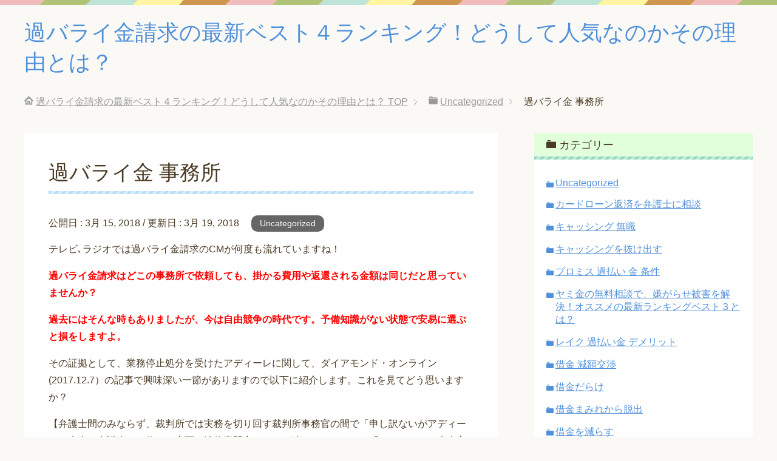

--- FILE ---
content_type: text/html; charset=UTF-8
request_url: http://www.ichhto.org/%E9%81%8E%E3%83%90%E3%83%A9%E3%82%A4%E9%87%91-%E4%BA%8B%E5%8B%99%E6%89%80/
body_size: 16037
content:
<!DOCTYPE html>
<html lang="ja" class="col2">
<head prefix="og: http://ogp.me/ns# fb: http://ogp.me/ns/fb#">

<title>過バライ金 事務所 | 過バライ金請求の最新ベスト４ランキング！どうして人気なのかその理由とは？</title>
<meta charset="UTF-8">
<meta http-equiv="X-UA-Compatible" content="IE=edge">
<meta name="viewport" content="width=device-width, initial-scale=1.0">
<meta name="keywords" content="過バライ金,デメリット,失敗,リスク,とは,時効,Uncategorized">
<meta name="description" content="テレビ､ラジオでは過バライ金請求のCMが何度も流れていますね！ 過バライ金請求はどこの事務所で依頼しても、掛かる費用や返還される金額は同じだと思っていませんか？ 過去にはそんな時もありましたが、今は自由競争の時代です。予・・・">
<link rel="canonical" href="http://www.ichhto.org/%e9%81%8e%e3%83%90%e3%83%a9%e3%82%a4%e9%87%91-%e4%ba%8b%e5%8b%99%e6%89%80/" />
<meta name='robots' content='max-image-preview:large' />
<link rel='dns-prefetch' href='//s.w.org' />
<link rel="alternate" type="application/rss+xml" title="過バライ金請求の最新ベスト４ランキング！どうして人気なのかその理由とは？ &raquo; フィード" href="http://www.ichhto.org/feed/" />
<link rel="alternate" type="application/rss+xml" title="過バライ金請求の最新ベスト４ランキング！どうして人気なのかその理由とは？ &raquo; コメントフィード" href="http://www.ichhto.org/comments/feed/" />
<link rel="alternate" type="application/rss+xml" title="過バライ金請求の最新ベスト４ランキング！どうして人気なのかその理由とは？ &raquo; 過バライ金 事務所 のコメントのフィード" href="http://www.ichhto.org/%e9%81%8e%e3%83%90%e3%83%a9%e3%82%a4%e9%87%91-%e4%ba%8b%e5%8b%99%e6%89%80/feed/" />
		<script type="text/javascript">
			window._wpemojiSettings = {"baseUrl":"https:\/\/s.w.org\/images\/core\/emoji\/13.0.1\/72x72\/","ext":".png","svgUrl":"https:\/\/s.w.org\/images\/core\/emoji\/13.0.1\/svg\/","svgExt":".svg","source":{"concatemoji":"http:\/\/www.ichhto.org\/wp-includes\/js\/wp-emoji-release.min.js?ver=5.7.14"}};
			!function(e,a,t){var n,r,o,i=a.createElement("canvas"),p=i.getContext&&i.getContext("2d");function s(e,t){var a=String.fromCharCode;p.clearRect(0,0,i.width,i.height),p.fillText(a.apply(this,e),0,0);e=i.toDataURL();return p.clearRect(0,0,i.width,i.height),p.fillText(a.apply(this,t),0,0),e===i.toDataURL()}function c(e){var t=a.createElement("script");t.src=e,t.defer=t.type="text/javascript",a.getElementsByTagName("head")[0].appendChild(t)}for(o=Array("flag","emoji"),t.supports={everything:!0,everythingExceptFlag:!0},r=0;r<o.length;r++)t.supports[o[r]]=function(e){if(!p||!p.fillText)return!1;switch(p.textBaseline="top",p.font="600 32px Arial",e){case"flag":return s([127987,65039,8205,9895,65039],[127987,65039,8203,9895,65039])?!1:!s([55356,56826,55356,56819],[55356,56826,8203,55356,56819])&&!s([55356,57332,56128,56423,56128,56418,56128,56421,56128,56430,56128,56423,56128,56447],[55356,57332,8203,56128,56423,8203,56128,56418,8203,56128,56421,8203,56128,56430,8203,56128,56423,8203,56128,56447]);case"emoji":return!s([55357,56424,8205,55356,57212],[55357,56424,8203,55356,57212])}return!1}(o[r]),t.supports.everything=t.supports.everything&&t.supports[o[r]],"flag"!==o[r]&&(t.supports.everythingExceptFlag=t.supports.everythingExceptFlag&&t.supports[o[r]]);t.supports.everythingExceptFlag=t.supports.everythingExceptFlag&&!t.supports.flag,t.DOMReady=!1,t.readyCallback=function(){t.DOMReady=!0},t.supports.everything||(n=function(){t.readyCallback()},a.addEventListener?(a.addEventListener("DOMContentLoaded",n,!1),e.addEventListener("load",n,!1)):(e.attachEvent("onload",n),a.attachEvent("onreadystatechange",function(){"complete"===a.readyState&&t.readyCallback()})),(n=t.source||{}).concatemoji?c(n.concatemoji):n.wpemoji&&n.twemoji&&(c(n.twemoji),c(n.wpemoji)))}(window,document,window._wpemojiSettings);
		</script>
		<style type="text/css">
img.wp-smiley,
img.emoji {
	display: inline !important;
	border: none !important;
	box-shadow: none !important;
	height: 1em !important;
	width: 1em !important;
	margin: 0 .07em !important;
	vertical-align: -0.1em !important;
	background: none !important;
	padding: 0 !important;
}
</style>
	<link rel='stylesheet' id='wp-block-library-css'  href='http://www.ichhto.org/wp-includes/css/dist/block-library/style.min.css?ver=5.7.14' type='text/css' media='all' />
<link rel='stylesheet' id='ez-toc-css'  href='http://www.ichhto.org/wp-content/plugins/easy-table-of-contents/assets/css/screen.min.css?ver=2.0.49' type='text/css' media='all' />
<style id='ez-toc-inline-css' type='text/css'>
div#ez-toc-container p.ez-toc-title {font-size: 120%;}div#ez-toc-container p.ez-toc-title {font-weight: 500;}div#ez-toc-container ul li {font-size: 95%;}div#ez-toc-container nav ul ul li ul li {font-size: %!important;}
.ez-toc-container-direction {direction: ltr;}.ez-toc-counter ul{counter-reset: item ;}.ez-toc-counter nav ul li a::before {content: counters(item, ".", decimal) ". ";display: inline-block;counter-increment: item;flex-grow: 0;flex-shrink: 0;margin-right: .2em; float: left;}.ez-toc-widget-direction {direction: ltr;}.ez-toc-widget-container ul{counter-reset: item ;}.ez-toc-widget-container nav ul li a::before {content: counters(item, ".", decimal) ". ";display: inline-block;counter-increment: item;flex-grow: 0;flex-shrink: 0;margin-right: .2em; float: left;}
</style>
<link rel='stylesheet' id='keni_base-css'  href='http://www.ichhto.org/wp-content/themes/keni70_wp_pretty_blue_201705250715/base.css?ver=5.7.14' type='text/css' media='all' />
<link rel='stylesheet' id='keni_rwd-css'  href='http://www.ichhto.org/wp-content/themes/keni70_wp_pretty_blue_201705250715/rwd.css?ver=5.7.14' type='text/css' media='all' />
<script type='text/javascript' src='http://www.ichhto.org/wp-includes/js/jquery/jquery.min.js?ver=3.5.1' id='jquery-core-js'></script>
<script type='text/javascript' src='http://www.ichhto.org/wp-includes/js/jquery/jquery-migrate.min.js?ver=3.3.2' id='jquery-migrate-js'></script>
<script type='text/javascript' id='ez-toc-scroll-scriptjs-js-after'>
jQuery(document).ready(function(){document.querySelectorAll(".ez-toc-section").forEach(t=>{t.setAttribute("ez-toc-data-id","#"+decodeURI(t.getAttribute("id")))}),jQuery("a.ez-toc-link").click(function(){let t=jQuery(this).attr("href"),e=jQuery("#wpadminbar"),i=0;30>30&&(i=30),e.length&&(i+=e.height()),jQuery('[ez-toc-data-id="'+decodeURI(t)+'"]').length>0&&(i=jQuery('[ez-toc-data-id="'+decodeURI(t)+'"]').offset().top-i),jQuery("html, body").animate({scrollTop:i},500)})});
</script>
<link rel="https://api.w.org/" href="http://www.ichhto.org/wp-json/" /><link rel="alternate" type="application/json" href="http://www.ichhto.org/wp-json/wp/v2/posts/101" /><link rel="EditURI" type="application/rsd+xml" title="RSD" href="http://www.ichhto.org/xmlrpc.php?rsd" />
<link rel="wlwmanifest" type="application/wlwmanifest+xml" href="http://www.ichhto.org/wp-includes/wlwmanifest.xml" /> 
<meta name="generator" content="WordPress 5.7.14" />
<link rel='shortlink' href='http://www.ichhto.org/?p=101' />
<link rel="alternate" type="application/json+oembed" href="http://www.ichhto.org/wp-json/oembed/1.0/embed?url=http%3A%2F%2Fwww.ichhto.org%2F%25e9%2581%258e%25e3%2583%2590%25e3%2583%25a9%25e3%2582%25a4%25e9%2587%2591-%25e4%25ba%258b%25e5%258b%2599%25e6%2589%2580%2F" />
<link rel="alternate" type="text/xml+oembed" href="http://www.ichhto.org/wp-json/oembed/1.0/embed?url=http%3A%2F%2Fwww.ichhto.org%2F%25e9%2581%258e%25e3%2583%2590%25e3%2583%25a9%25e3%2582%25a4%25e9%2587%2591-%25e4%25ba%258b%25e5%258b%2599%25e6%2589%2580%2F&#038;format=xml" />
<link rel="shortcut icon" type="image/x-icon" href="http://www.ichhto.org/wp-content/themes/keni70_wp_pretty_blue_201705250715/favicon.ico">
<link rel="apple-touch-icon" href="http://www.ichhto.org/wp-content/themes/keni70_wp_pretty_blue_201705250715/images/apple-touch-icon.png">
<link rel="apple-touch-icon-precomposed" href="http://www.ichhto.org/wp-content/themes/keni70_wp_pretty_blue_201705250715/images/apple-touch-icon.png">
<link rel="icon" href="http://www.ichhto.org/wp-content/themes/keni70_wp_pretty_blue_201705250715/images/apple-touch-icon.png">
<!--[if lt IE 9]><script src="http://www.ichhto.org/wp-content/themes/keni70_wp_pretty_blue_201705250715/js/html5.js"></script><![endif]-->
<meta name="google-site-verification" content="gtYZkTiQL7moDR_YjiVdH751O1OWB8Iu1_BRjzipbDY" />

</head>
	<body class="post-template-default single single-post postid-101 single-format-standard no-gn">
	
	<div class="container">
		<header id="top" class="site-header ">	
		<div class="site-header-in">
			<div class="site-header-conts">
				<p class="site-title"><a href="http://www.ichhto.org">過バライ金請求の最新ベスト４ランキング！どうして人気なのかその理由とは？</a></p>
			</div>
		</div>
	</header>
<!--▲サイトヘッダー-->

<div class="main-body">
<div class="main-body-in">

<nav class="breadcrumbs">
<ol class="breadcrumbs-in" itemscope itemtype="http://schema.org/BreadcrumbList">
<li class="bcl-first" itemprop="itemListElement" itemscope itemtype="http://schema.org/ListItem">
	<a itemprop="item" href="http://www.ichhto.org"><span itemprop="name">過バライ金請求の最新ベスト４ランキング！どうして人気なのかその理由とは？</span> TOP</a>
	<meta itemprop="position" content="1" />
</li>
<li itemprop="itemListElement" itemscope itemtype="http://schema.org/ListItem">
	<a itemprop="item" href="http://www.ichhto.org/category/uncategorized/"><span itemprop="name">Uncategorized</span></a>
	<meta itemprop="position" content="2" />
</li>
<li class="bcl-last">過バライ金 事務所</li>
</ol>
</nav>
	
	<!--▼メインコンテンツ-->
	<main>
	<div class="main-conts">

		<!--記事-->
		<article id="post-101" class="section-wrap post-101 post type-post status-publish format-standard category-uncategorized">
			<div class="section-in">

			<header class="article-header">
				<h1 class="section-title" itemprop="headline">過バライ金 事務所</h1>
				<p class="post-date">公開日 : <time datetime="2018-03-15" itemprop="datePublished" content="2018-03-15" >3月 15, 2018</time> / 更新日 : <time datetime="2018-03-19" itemprop="dateModified" content="2018-03-19">3月 19, 2018</time></p>
								<div class="post-cat">
<span class="cat cat001" style="background-color: #666;"><a href="http://www.ichhto.org/category/uncategorized/" style="color: #fff;">Uncategorized</a></span>

</div>
							</header>

			<div class="article-body">
			<p>テレビ､ラジオでは過バライ金請求のCMが何度も流れていますね！</p>
<p><strong><span style="color: #ff0000;">過バライ金請求はどこの事務所で依頼しても、掛かる費用や返還される金額は同じだと思っていませんか？</span></strong></p>
<p><strong><span style="color: #ff0000;">過去にはそんな時もありましたが、今は自由競争の時代です。予備知識がない状態で安易に選ぶと損をしますよ。</span></strong></p>
<p>その証拠として、業務停止処分を受けたアディーレに関して、ダイアモンド・オンライン(2017.12.7）の記事で興味深い一節がありますので以下に紹介します。これを見てどう思いますか？</p>
<p>【弁護士間のみならず、裁判所では実務を切り回す裁判所事務官の間で「申し訳ないがアディーレの先生（弁護士）の作った書面は法律専門家のそれに達していない」、「アディーレの先生方は、まるで素人のような質問をしてくる」との評判が立つようになっていった。】</p>
<p><strong><span style="color: #ff0000;">あなたなら、法律専門家とは言えない、まるで素人のような質問する弁護士さんに安心してお願いできますか？</span></strong></p>
<p><strong><span style="color: #ff0000;">エキスパートな弁護士なら回収できるはずの過払い金が少なかったりとか、借金減額の交渉がへたで、結局あなたが損するかも知れませんね。</span></strong><br />
そこで、私が色々と経験した中でオススメの過バライ金請求ランキングで最新ベスト３の事務所を紹介したいと思います。</p>
<p><strong>BEST１【アヴァンス司法書士事務所】</strong></p>
<p>債務整理とは、借金問題を解決するための手続の総称です。負債が多いというだけで自己破産をしなければならないわけではありません！</p>
<p>アヴァンス司法書士事務所では、現在の負債状況や家計の状態等をお伺いし、最善の方法を提案してもらえますよ！</p>
<p>そして全国対応が可能な司法書士事務所です。<br />
【なぜアヴァンスが選ばれるのか】<br />
<strong><span style="color: #ff0000;">・理由(1) 【債権者1,2件でも対応可能！】債務整理に強い司法書士であること。債権者1,2件でも対応するところに誠実さを感じていますので、あなたにもオススメです。</span></strong></p>
<p>・理由(2) 【相談が無料】全国で相談（年中無休）が何度でも無料です。<strong><span style="color: #ff0000;">土日も休まず対応しています。それにたった3つの質問(借金の総額・件数・期間)に答えるだけでなので、とても簡単なんです。</span></strong></p>
<p>・理由(3) 【コスパが良い】初期費用が無料。着手金０円、減額報酬が０円と他社と比べてコスパが最高です。</p>
<p>・理由(4) 【アプリで24時間OK】WEBで現在の各取引会社との進行状況が一目瞭然です。いちいち電話のやり取りで待たされることが無くて、とても便利ですよ！</p>
<p><a href="https://affpartner.com/6ORMV6/i12/" target="_blank" rel="noopener"><img src="https://affpartner.com/banner/00/00/099_12.gif" alt="アヴァンス法務事務所 債務整理プロモーション" border="0" /></a><img loading="lazy" src="https://affpartner.com/pv/view.php?b_id=6ORMV6&amp;t_id=i12" width="1" height="1" border="0" /></p>
<div align="right"><a href="https://affpartner.com/6ORMV6/t5/" target="_blank" rel="noopener">着手金0円からの<br />
債務整理！</a><img loading="lazy" src="https://affpartner.com/pv/view.php?b_id=6ORMV6&amp;t_id=t5" width="1" height="1" border="0" /></div>
<p>【女性専用サイトがある】私の知る限り、女性専用サイトがあるのはココだけです。女性スタッフならではのきめ細かな対応がとてもうれしいですよ！<br />
<a href="https://affpartner.com/2MhSq5/i11/" target="_blank" rel="noopener"><img src="https://affpartner.com/banner/00/00/098_11.gif" alt="アヴァンスレディース 債務整理プロモーション" border="0" /></a><img loading="lazy" src="https://affpartner.com/pv/view.php?b_id=2MhSq5&amp;t_id=i11" width="1" height="1" border="0" /></p>
<div align="right"><a href="http://ad.affpartner.com/cl/click.php?b_id=2MhSq5&amp;t_id=t21&amp;url=http%3A%2F%2Fsppc.avance-law.com%2Fladys%2Fnsp06%2F">今日から生活を立て直しましょう！過バライ金について、アヴァンスレディースで無料相談して下さい！</a><img loading="lazy" src="https://affpartner.com/pv/view.php?b_id=2MhSq5&amp;t_id=t21" width="1" height="1" border="0" /></div>
<p><strong>BEST２【街角法律相談所】</strong></p>
<p>あなたも借金返済が楽になれるはず！なぜなら、法律事務所の無料相談がきっかけで、なんと９７％の人が借金返済が楽になっているから！イチオシの比較サイトの街角法律事務所なら借金解決の専門弁護士が力強くサポートしてくれますよ。</p>
<p>着手金0円(なし)？地域密着のサポートが特色の大手の債務整理の比較サイトです。<br />
毎月８千人近くもの相談者がある頼もしいサイトです。全国の選りすぐりの法律事務所が対応してくれるので、あなたにもお勧めです。</p>
<p><strong><span style="color: #ff0000;">ここは無料で匿名で相談できるので、安心して登録できました。実名や住所も必要ありません。家族やお勤め先にバレないので安心です！</span></strong></p>
<p><strong><span style="color: #ff0000;">無料で匿名相談できる法律事務所の比較サイトは私の知る限りはここしか有りませんでした。24時間利用できるのもとても有り難かったです。</span></strong></p>
<p>債務整理で失敗しないためには、専門家である弁護士にまず借金相談するのがおすすめです。無料なのでお試しで登録してみてはいかかでしょうか。</p>
<p><strong><span style="color: #ff0000;">【注意】借入れ2件未満、借入金額総額100万円以下には対応できませんので、ｱｳﾞｧﾝｽ法務事務所へどうぞ！</span></strong></p>
<div align="right"><a href="https://affpartner.com/6ORMV6/t5/" target="_blank" rel="noopener">着手金0円からの<br />
債務整理！</a><img loading="lazy" src="https://affpartner.com/pv/view.php?b_id=6ORMV6&amp;t_id=t5" width="1" height="1" border="0" /></div>
<p><a href="https://track.affiliate-b.com/visit.php?guid=ON&amp;a=X6991m-C235641m&amp;p=g542821L" target="_blank" rel="nofollow noopener"><img loading="lazy" style="border: none;" src="https://www.affiliate-b.com/upload_image/6991-1423640973-3.gif" alt="街角法律相談所" width="336" height="280" /></a><img loading="lazy" style="border: none;" src="https://track.affiliate-b.com/lead/X6991m/g542821L/C235641m" width="1" height="1" /></p>
<div align="right">
<p><a href="https://track.affiliate-b.com/visit.php?guid=ON&amp;a=X6991m-7233363g&amp;p=g542821L" target="_blank" rel="nofollow noopener">過バライ金請求であなたの借金が減るのか？失敗しないために、大手の比較サイトにアクセスして最適な事務所を探して下さい！</a><img loading="lazy" style="border: none;" src="https://track.affiliate-b.com/lead/X6991m/g542821L/7233363g" width="1" height="1" /></p>
</div>
<p><strong>BEST３【司法書士法人杉山事務所】</strong></p>
<p><strong><span style="color: #ff0000;">ダイヤモンド誌にて、日本一恐れられる司法書士として紹介された、杉山事務所</span></strong><br />
あなたは【どの事務所に依頼をしても圧縮される債務や、戻ってくる過払い金の額が同じ】だと思っていませんか？それは大きな間違いです。</p>
<p>減額される額や、過払い金の額は債権者との交渉結果によって変わりますので、事務所の方針や進め方によっては大幅に結果が変わることがあります。</p>
<p>手数料や成果報酬だけで依頼する事務所を決めると、本来取り戻せる額が少なくなってしまう事があるのです。</p>
<p><strong><span style="color: #ff0000;">債務整理は一度しかできません。依頼する事務所はしっかりと調べになったうえで決めないと損をしますよ！</span></strong>。<br />
<a href="https://affpartner.com/miZRs1/i5/" target="_blank" rel="noopener"><img src="https://affpartner.com/banner/00/00/072_5.jpg" alt="司法書士法人杉山事務所：お問い合わせ案件" border="0" /></a><img loading="lazy" src="https://affpartner.com/pv/view.php?b_id=miZRs1&amp;t_id=i5" width="1" height="1" border="0" /></p>
<div align="right">
<p><a href="https://affpartner.com/miZRs1/t8/" target="_blank" rel="noopener">ダイヤモンド誌で日本一に選ばれた事務所とは？</a><img loading="lazy" src="https://affpartner.com/pv/view.php?b_id=miZRs1&amp;t_id=t8" width="1" height="1" border="0" /></p>
<p>キャッシングの審査に際しては、個人信用情報機関が管轄している記録一覧を確認しますので、かつて自己破産や個人再生といった債務整理を敢行したことがあるという人は、難しいでしょうね。<br />
借金返済問題を解決することを、ひとまとめにして「債務整理」と称しているわけです。債務とは、決まった対象者に対し、指定された行いとか入金をしなさいという法的義務のことです。<br />
今更ですが、お持ちの書類は全部揃えておいてください。司法書士、もしくは弁護士のところに伺う前に、しっかりと用意できていれば、借金相談も円滑に進行できるでしょう。<br />
正直にお答えいただきたいのですが、債務整理は嫌だと考えているのではないでしょうか？それよりもキャッシングなどの貸してもらった資金の返済を無視する方が許されないことだと断言します。<br />
多重債務で悩んでいるとしたら、債務整理を実行して、現状の借入金を精算し、キャッシングに依存しなくても暮らすことができるように改心するしかありません。</p>
<p>月に一回の支払いが重圧となって、暮らしに支障をきたしたり、不景気に影響されて支払いが無理になってきたなど、今までと一緒の返済ができない場合は、債務整理を実施するのが、一番賢明な借金解決法だと断定できます。<br />
落ち度なく借金解決を望むなら、取り敢えずは専門分野の人と会う機会を作ることをおすすめします。専門分野の人なら誰でもいいのではなく、債務整理の実績が豊富な弁護士、はたまた司法書士に話をすることが大切なのです。<br />
平成21年に判決された裁判がベースとなり、過払い金を返戻させる返還請求が、借用者の「正しい権利」だということで、世の中に知れ渡ることになったのです。<br />
あなた自身に向いている借金解決方法が今一つわからないとおっしゃるなら、とにもかくにもお金が不要の債務整理試算ツールを活用して、試算してみる事も大切です。<br />
借金返済の地獄から抜け出した経験を基にして、債務整理で注意しなければならない点や経費など、借金問題で参っている人に、解決の仕方をご案内したいと思います。</p>
<p>債務整理終了後から、いつもの暮らしが無理なくできるようになるまでには、おそらく5年必要と言われていますので、その期間さえ我慢すれば、おそらくマイカーのローンも組めるでしょう。<br />
メディアでその名が出るところが、素晴らしい弁護士事務所だろうと考えがちですが、何よりも重要なのは、これまでに何件の債務整理を依頼されて、その借金解決をしてきたのかということです。<br />
どうにかこうにか債務整理という手法で全部返済し終わったところで、債務整理をしたという結果は信用情報に保持されますので、５年間はキャッシングとかローンで買い物をすることは予想以上に困難だとのことです。<br />
借金返済で頭を抱えていらっしゃるなら、債務整理を実行すると、借金を減らせますので、返済も普通に続けられるようになります。あなただけで思い悩まず、弁護士などに依頼すると楽になると思います。<br />
年収の３分の１以上の借入を規制する総量規制が完全施行されましたので、消費者金融から規定枠を無視するような借用は不可能になりました。今すぐにでも債務整理をすることを決意すべきです。</p>
</div>
			</div><!--article-body-->

						
						<div class="page-nav-bf cont-nav">
<p class="page-nav-next">「<a href="http://www.ichhto.org/%e9%81%8e%e3%83%90%e3%83%a9%e3%82%a4%e9%87%91-%e4%bd%8f%e5%ae%85%e3%83%ad%e3%83%bc%e3%83%b3/" rel="next">過バライ金 住宅ローン</a>」</p>
<p class="page-nav-prev">「<a href="http://www.ichhto.org/%e9%81%8e%e3%83%90%e3%83%a9%e3%82%a4%e9%87%91-%e8%87%aa%e5%b7%b1%e7%a0%b4%e7%94%a3/" rel="prev">過バライ金 自己破産</a>」</p>
			</div>
			
			<section id="comments" class="comments-area">
			
<!-- You can start editing here. -->


			<!-- If comments are open, but there are no comments. -->

	 	<div id="respond" class="comment-respond">
		<h3 id="reply-title" class="comment-reply-title">コメントを残す <small><a rel="nofollow" id="cancel-comment-reply-link" href="/%E9%81%8E%E3%83%90%E3%83%A9%E3%82%A4%E9%87%91-%E4%BA%8B%E5%8B%99%E6%89%80/#respond" style="display:none;">コメントをキャンセル</a></small></h3><form action="http://www.ichhto.org/wp-comments-post.php" method="post" id="commentform" class="comment-form" novalidate><div class="comment-form-author"><p><label for="author"><small>名前 <span class="required"> (必須) </span></small></label></p><p><input id="author" class="w50" name="author" type="text" value="" size="30" aria-required='true' /></p></div>
<div class="comment-form-email comment-form-mail"><p><label for="email"><small>メールアドレス（公開されません） <span class="required"> (必須) </span></small></label></p> <p><input id="email" class="w50" name="email" type="email" value="" size="30" aria-required='true' /></p></div>
<div class="comment-form-url"><p><label for="url"><small>ウェブサイト</small></label></p><p><input id="url" class="w50" name="url" type="url" value="" size="30" /></p></div>
<p class="comment-form-comment m0-b"><label for="comment"><small>コメント</small></label></p><p><textarea id="comment" name="comment" class="w90" cols="45" rows="8" maxlength="65525" aria-required="true" required="required"></textarea></p><p class="form-submit"><p class="al-c"><button name="submit" type="submit" id="submit" class="submit btn btn-form01" value="コメントを送信"><span>コメント送信</span></button></p> <input type='hidden' name='comment_post_ID' value='101' id='comment_post_ID' />
<input type='hidden' name='comment_parent' id='comment_parent' value='0' />
</p></form>	</div><!-- #respond -->
				</section>

			</div><!--section-in-->
		</article><!--記事-->


	</div><!--main-conts-->
	</main>
	<!--▲メインコンテンツ-->

		<!--▼サブコンテンツ-->
	<aside class="sub-conts sidebar">
		<section id="categories-2" class="section-wrap widget-conts widget_categories"><div class="section-in"><h3 class="section-title">カテゴリー</h3>
			<ul>
					<li class="cat-item cat-item-1"><a href="http://www.ichhto.org/category/uncategorized/">Uncategorized</a>
</li>
	<li class="cat-item cat-item-31"><a href="http://www.ichhto.org/category/%e3%82%ab%e3%83%bc%e3%83%89%e3%83%ad%e3%83%bc%e3%83%b3%e8%bf%94%e6%b8%88%e3%82%92%e5%bc%81%e8%ad%b7%e5%a3%ab%e3%81%ab%e7%9b%b8%e8%ab%87/">カードローン返済を弁護士に相談</a>
</li>
	<li class="cat-item cat-item-15"><a href="http://www.ichhto.org/category/%e3%82%ad%e3%83%a3%e3%83%83%e3%82%b7%e3%83%b3%e3%82%b0-%e7%84%a1%e8%81%b7/">キャッシング 無職</a>
</li>
	<li class="cat-item cat-item-13"><a href="http://www.ichhto.org/category/%e3%82%ad%e3%83%a3%e3%83%83%e3%82%b7%e3%83%b3%e3%82%b0%e3%82%92%e6%8a%9c%e3%81%91%e5%87%ba%e3%81%99/">キャッシングを抜け出す</a>
</li>
	<li class="cat-item cat-item-56"><a href="http://www.ichhto.org/category/%e3%83%97%e3%83%ad%e3%83%9f%e3%82%b9-%e9%81%8e%e6%89%95%e3%81%84-%e9%87%91-%e6%9d%a1%e4%bb%b6/">プロミス 過払い 金 条件</a>
</li>
	<li class="cat-item cat-item-21"><a href="http://www.ichhto.org/category/%e3%83%a4%e3%83%9f%e9%87%91%e3%81%ae%e7%84%a1%e6%96%99%e7%9b%b8%e8%ab%87%e3%81%a7%e3%80%81%e5%ab%8c%e3%81%8c%e3%82%89%e3%81%9b%e8%a2%ab%e5%ae%b3%e3%82%92%e8%a7%a3%e6%b1%ba%ef%bc%81%e3%82%aa%e3%82%b9/">ヤミ金の無料相談で、嫌がらせ被害を解決！オススメの最新ランキングベスト３とは？</a>
</li>
	<li class="cat-item cat-item-62"><a href="http://www.ichhto.org/category/%e3%83%ac%e3%82%a4%e3%82%af-%e9%81%8e%e6%89%95%e3%81%84%e9%87%91-%e3%83%87%e3%83%a1%e3%83%aa%e3%83%83%e3%83%88/">レイク 過払い金 デメリット</a>
</li>
	<li class="cat-item cat-item-24"><a href="http://www.ichhto.org/category/%e5%80%9f%e9%87%91-%e6%b8%9b%e9%a1%8d%e4%ba%a4%e6%b8%89/">借金 減額交渉</a>
</li>
	<li class="cat-item cat-item-64"><a href="http://www.ichhto.org/category/%e5%80%9f%e9%87%91%e3%81%a0%e3%82%89%e3%81%91/">借金だらけ</a>
</li>
	<li class="cat-item cat-item-30"><a href="http://www.ichhto.org/category/%e5%80%9f%e9%87%91%e3%81%be%e3%81%bf%e3%82%8c%e3%81%8b%e3%82%89%e8%84%b1%e5%87%ba/">借金まみれから脱出</a>
</li>
	<li class="cat-item cat-item-65"><a href="http://www.ichhto.org/category/%e5%80%9f%e9%87%91%e3%82%92%e6%b8%9b%e3%82%89%e3%81%99/">借金を減らす</a>
</li>
	<li class="cat-item cat-item-11"><a href="http://www.ichhto.org/category/%e9%81%8e%e3%83%90%e3%83%a9%e3%82%a4%e9%87%91-%e3%83%87%e3%83%a1%e3%83%aa%e3%83%83%e3%83%88/">過バライ金 デメリット</a>
</li>
	<li class="cat-item cat-item-49"><a href="http://www.ichhto.org/category/%e9%81%8e%e3%83%90%e3%83%a9%e3%82%a4%e9%87%91-%e3%83%87%e3%83%a1%e3%83%aa%e3%83%83%e3%83%88-%e3%83%97%e3%83%ad%e3%83%9f%e3%82%b9/">過バライ金 デメリット プロミス</a>
</li>
	<li class="cat-item cat-item-68"><a href="http://www.ichhto.org/category/%e9%81%8e%e3%83%90%e3%83%a9%e3%82%a4%e9%87%91-%e3%83%87%e3%83%a1%e3%83%aa%e3%83%83%e3%83%88%e3%80%81%e3%83%aa%e3%82%b9%e3%82%af-%e3%82%a2%e3%82%b3%e3%83%a0/">過バライ金 デメリット、リスク アコム</a>
</li>
	<li class="cat-item cat-item-96"><a href="http://www.ichhto.org/category/%e9%81%8e%e3%83%90%e3%83%a9%e3%82%a4%e9%87%91-%e3%83%87%e3%83%a1%e3%83%aa%e3%83%83%e3%83%88%e5%a4%b1%e6%95%97/">過バライ金 デメリット失敗</a>
</li>
	<li class="cat-item cat-item-53"><a href="http://www.ichhto.org/category/%e9%81%8e%e3%83%90%e3%83%a9%e3%82%a4%e9%87%91-%e3%81%a8%e3%81%af/">過バライ金 とは</a>
</li>
	<li class="cat-item cat-item-109"><a href="http://www.ichhto.org/category/%e9%81%8e%e3%83%90%e3%83%a9%e3%82%a4%e9%87%91-%e5%a4%a7%e6%89%8b%e3%80%80%e6%80%96%e3%81%84/">過バライ金 大手　怖い</a>
</li>
	<li class="cat-item cat-item-85"><a href="http://www.ichhto.org/category/%e9%81%8e%e3%83%90%e3%83%a9%e3%82%a4%e9%87%91-%e5%ae%8c%e6%b8%88%e6%b8%88%e3%81%bf/">過バライ金 完済済み</a>
</li>
	<li class="cat-item cat-item-111"><a href="http://www.ichhto.org/category/%e9%81%8e%e3%83%90%e3%83%a9%e3%82%a4%e9%87%91-%e5%bd%b1%e9%9f%bf/">過バライ金 影響</a>
</li>
	<li class="cat-item cat-item-103"><a href="http://www.ichhto.org/category/%e9%81%8e%e3%83%90%e3%83%a9%e3%82%a4%e9%87%91-%e5%be%8c%e6%82%94-%e3%83%aa%e3%82%b9%e3%82%af/">過バライ金 後悔 リスク</a>
</li>
	<li class="cat-item cat-item-97"><a href="http://www.ichhto.org/category/%e9%81%8e%e3%83%90%e3%83%a9%e3%82%a4%e9%87%91-%e8%b2%bb%e7%94%a8%e5%a4%a7%e6%89%8b-%e5%a4%b1%e6%95%97/">過バライ金 費用大手 失敗</a>
</li>
	<li class="cat-item cat-item-42"><a href="http://www.ichhto.org/category/%e9%81%8e%e3%83%90%e3%83%a9%e3%82%a4%e9%87%91%e3%82%b8%e3%83%a3%e3%83%83%e3%82%af%e3%82%b9%e3%81%ae%e6%9d%a1%e4%bb%b6/">過バライ金ジャックスの条件</a>
</li>
	<li class="cat-item cat-item-47"><a href="http://www.ichhto.org/category/%e9%81%8e%e3%83%90%e3%83%a9%e3%82%a4%e9%87%91%e3%81%ae%e8%a8%88%e7%ae%97%e6%96%b9%e6%b3%95/">過バライ金の計算方法</a>
</li>
	<li class="cat-item cat-item-101"><a href="http://www.ichhto.org/category/%e9%81%8e%e3%83%90%e3%83%a9%e3%82%a4%e9%87%91%e4%bc%9a%e7%a4%be-%e3%83%aa%e3%82%b9%e3%82%af/">過バライ金会社 リスク</a>
</li>
	<li class="cat-item cat-item-105"><a href="http://www.ichhto.org/category/%e9%81%8e%e3%83%90%e3%83%a9%e3%82%a4%e9%87%91%e5%a4%a7%e5%a4%b1%e6%95%97-%e5%a4%a7%e6%89%8b/">過バライ金大失敗 大手</a>
</li>
	<li class="cat-item cat-item-113"><a href="http://www.ichhto.org/category/%e9%81%8e%e3%83%90%e3%83%a9%e3%82%a4%e9%87%91%e5%a4%a7%e6%89%8b%e5%a4%b1%e6%95%97%e6%89%8b%e6%95%b0%e6%96%99/">過バライ金大手失敗手数料</a>
</li>
	<li class="cat-item cat-item-99"><a href="http://www.ichhto.org/category/%e9%81%8e%e3%83%90%e3%83%a9%e3%82%a4%e9%87%91%e5%a4%b1%e6%95%97-%e5%a4%a7%e6%89%8b/">過バライ金失敗 大手</a>
</li>
	<li class="cat-item cat-item-115"><a href="http://www.ichhto.org/category/%e9%81%8e%e3%83%90%e3%83%a9%e3%82%a4%e9%87%91%e5%a4%b1%e6%95%97%e3%83%87%e3%83%a1%e3%83%aa%e3%83%83%e3%83%88/">過バライ金失敗デメリット</a>
</li>
	<li class="cat-item cat-item-76"><a href="http://www.ichhto.org/category/%e9%81%8e%e3%83%90%e3%83%a9%e3%82%a4%e9%87%91%e8%ab%8b%e6%b1%82%e3%80%80%e3%83%a9%e3%83%b3%e3%82%ad%e3%83%b3%e3%82%b0/">過バライ金請求　ランキング</a>
</li>
	<li class="cat-item cat-item-8"><a href="http://www.ichhto.org/category/%e9%81%8e%e3%83%90%e3%83%a9%e3%82%a4%e9%87%91%e8%ab%8b%e6%b1%82%e3%80%80%e5%8f%a3%e3%82%b3%e3%83%9f/">過バライ金請求　口コミ</a>
</li>
	<li class="cat-item cat-item-4"><a href="http://www.ichhto.org/category/%e9%81%8e%e3%83%90%e3%83%a9%e3%82%a4%e9%87%91%e8%ab%8b%e6%b1%82-%e6%89%8b%e6%95%b0%e6%96%99-%e6%af%94%e8%bc%83/">過バライ金請求 手数料 比較</a>
</li>
	<li class="cat-item cat-item-5"><a href="http://www.ichhto.org/category/%e9%81%8e%e3%83%90%e3%83%a9%e3%82%a4%e9%87%91%e8%ab%8b%e6%b1%82%e3%83%87%e3%83%a1%e3%83%aa%e3%83%83%e3%83%88-%e5%a4%b1%e6%95%97/">過バライ金請求デメリット 失敗</a>
</li>
	<li class="cat-item cat-item-26"><a href="http://www.ichhto.org/category/%e9%81%8e%e3%83%90%e3%83%a9%e3%82%a4%e9%87%91%e8%ab%8b%e6%b1%82%e3%83%87%e3%83%a1%e3%83%aa%e3%83%83%e3%83%88-%e5%a4%b1%e6%95%97%e4%bd%93%e9%a8%93/">過バライ金請求デメリット 失敗体験</a>
</li>
	<li class="cat-item cat-item-83"><a href="http://www.ichhto.org/category/%e9%81%8e%e3%83%90%e3%83%a9%e3%82%a4%e9%87%91%e8%ab%8b%e6%b1%82%e3%83%97%e3%83%ad%e3%82%b0%e3%83%a9%e3%83%a0/">過バライ金請求プログラム</a>
</li>
	<li class="cat-item cat-item-28"><a href="http://www.ichhto.org/category/%e9%81%8e%e3%83%90%e3%83%a9%e3%82%a4%e9%87%91%e8%ab%8b%e6%b1%82%e5%a4%b1%e6%95%97%e4%bd%93%e9%a8%93%e3%83%aa%e3%82%b9%e3%82%af/">過バライ金請求失敗体験リスク</a>
</li>
	<li class="cat-item cat-item-23"><a href="http://www.ichhto.org/category/%e9%81%8e%e3%83%90%e3%83%a9%e3%82%a4%e9%87%91%e8%ab%8b%e6%b1%82%e5%a4%b1%e6%95%97%e6%89%8b%e6%95%b0%e6%96%99/">過バライ金請求失敗手数料</a>
</li>
	<li class="cat-item cat-item-107"><a href="http://www.ichhto.org/category/%e9%81%8e%e3%83%90%e3%83%a9%e3%82%a4%e9%87%91%e8%ab%8b%e6%b1%82%e5%bf%9c%e6%8f%b4/">過バライ金請求応援</a>
</li>
	<li class="cat-item cat-item-87"><a href="http://www.ichhto.org/category/%e9%81%8e%e3%83%90%e3%83%a9%e3%82%a4%e9%87%91%e8%ab%8b%e6%b1%82%e5%bf%9c%e6%8f%b4%e3%83%8a%e3%83%93/">過バライ金請求応援ナビ</a>
</li>
	<li class="cat-item cat-item-151"><a href="http://www.ichhto.org/category/%e9%81%8e%e6%89%95%e3%81%84%e9%87%91-%e3%81%8a%e3%81%99%e3%81%99%e3%82%81/">過払い金 おすすめ</a>
</li>
	<li class="cat-item cat-item-60"><a href="http://www.ichhto.org/category/%e9%81%8e%e6%89%95%e3%81%84%e9%87%91%e3%80%80%e3%82%b8%e3%83%a3%e3%83%83%e3%82%af%e3%82%b9/">過払い金　ジャックス</a>
</li>
	<li class="cat-item cat-item-165"><a href="http://www.ichhto.org/category/%e9%81%8e%e6%89%95%e3%81%84%e9%87%91-%e3%83%87%e3%83%a1%e3%83%aa%e3%83%83%e3%83%88/">過払い金 デメリット</a>
</li>
	<li class="cat-item cat-item-175"><a href="http://www.ichhto.org/category/%e9%81%8e%e6%89%95%e3%81%84%e9%87%91-%e5%a4%a7%e5%a4%b1%e6%95%97-%e5%a4%a7%e6%89%8b/">過払い金 大失敗 大手</a>
</li>
	<li class="cat-item cat-item-177"><a href="http://www.ichhto.org/category/%e9%81%8e%e6%89%95%e3%81%84%e9%87%91-%e5%a4%a7%e6%89%8b-%e5%a4%b1%e6%95%97/">過払い金 大手 失敗</a>
</li>
	<li class="cat-item cat-item-167"><a href="http://www.ichhto.org/category/%e9%81%8e%e6%89%95%e3%81%84%e9%87%91-%e5%a4%b1%e6%95%97/">過払い金 失敗</a>
</li>
	<li class="cat-item cat-item-169"><a href="http://www.ichhto.org/category/%e9%81%8e%e6%89%95%e3%81%84%e9%87%91-%e5%a4%b1%e6%95%97-%e4%be%9d%e9%a0%bc/">過払い金 失敗 依頼</a>
</li>
	<li class="cat-item cat-item-171"><a href="http://www.ichhto.org/category/%e9%81%8e%e6%89%95%e3%81%84%e9%87%91-%e5%a4%b1%e6%95%97-%e9%ab%98%e3%81%84/">過払い金 失敗 高い</a>
</li>
	<li class="cat-item cat-item-89"><a href="http://www.ichhto.org/category/%e9%81%8e%e6%89%95%e3%81%84%e9%87%91%e3%80%80%e5%af%be%e8%b1%a1/">過払い金　対象</a>
</li>
	<li class="cat-item cat-item-90"><a href="http://www.ichhto.org/category/%e9%81%8e%e6%89%95%e3%81%84%e9%87%91%e3%80%80%e6%9c%9f%e9%96%93/">過払い金　期間</a>
</li>
	<li class="cat-item cat-item-125"><a href="http://www.ichhto.org/category/%e9%81%8e%e6%89%95%e3%81%84%e9%87%91-%e7%9b%b8%e8%ab%87/">過払い金 相談</a>
</li>
	<li class="cat-item cat-item-173"><a href="http://www.ichhto.org/category/%e9%81%8e%e6%89%95%e3%81%84%e9%87%91-%e7%9b%b8%e8%ab%87%e5%a4%b1%e6%95%97%e5%a4%a7%e6%89%8b/">過払い金 相談失敗大手</a>
</li>
	<li class="cat-item cat-item-161"><a href="http://www.ichhto.org/category/%e9%81%8e%e6%89%95%e3%81%84%e9%87%91-%e8%a8%ba%e6%96%ad-%e6%80%aa%e3%81%97%e3%81%84/">過払い金 診断 怪しい</a>
</li>
	<li class="cat-item cat-item-129"><a href="http://www.ichhto.org/category/%e9%81%8e%e6%89%95%e3%81%84%e9%87%91-%e8%a8%ba%e6%96%ad-%e7%84%a1%e6%96%99%e7%9b%b8%e8%ab%87%e3%82%bb%e3%83%b3%e3%82%bf%e3%83%bc/">過払い金 診断 無料相談センター</a>
</li>
	<li class="cat-item cat-item-44"><a href="http://www.ichhto.org/category/%e9%81%8e%e6%89%95%e3%81%84%e9%87%91-%e8%ab%8b%e6%b1%82-%e3%83%87%e3%83%a1%e3%83%aa%e3%83%83%e3%83%88/">過払い金 請求 デメリット</a>
</li>
	<li class="cat-item cat-item-139"><a href="http://www.ichhto.org/category/%e9%81%8e%e6%89%95%e3%81%84%e9%87%91%e3%81%a7%e8%a9%90%e6%ac%ba/">過払い金で詐欺</a>
</li>
	<li class="cat-item cat-item-141"><a href="http://www.ichhto.org/category/%e9%81%8e%e6%89%95%e3%81%84%e9%87%91%e3%81%ae%e5%bc%81%e8%ad%b7%e5%a3%ab%e8%b2%bb%e7%94%a8/">過払い金の弁護士費用</a>
</li>
	<li class="cat-item cat-item-143"><a href="http://www.ichhto.org/category/%e9%81%8e%e6%89%95%e3%81%84%e9%87%91%e6%b3%95%e5%be%8b%e4%ba%8b%e5%8b%99%e6%89%80%e3%81%8a%e3%81%99%e3%81%99%e3%82%81/">過払い金法律事務所おすすめ</a>
</li>
	<li class="cat-item cat-item-145"><a href="http://www.ichhto.org/category/%e9%81%8e%e6%89%95%e3%81%84%e9%87%91%e7%9b%b8%e8%ab%87%e3%81%a9%e3%81%93%e3%81%8c%e3%81%84%e3%81%84/">過払い金相談どこがいい</a>
</li>
	<li class="cat-item cat-item-119"><a href="http://www.ichhto.org/category/%e9%81%8e%e6%89%95%e3%81%84%e9%87%91%e8%ab%8b%e6%b1%82-%e3%83%87%e3%83%a1%e3%83%aa%e3%83%83%e3%83%88/">過払い金請求 デメリット</a>
</li>
	<li class="cat-item cat-item-147"><a href="http://www.ichhto.org/category/%e9%81%8e%e6%89%95%e3%81%84%e9%87%91%e8%ab%8b%e6%b1%82%e3%80%80%e3%81%a9%e3%81%93%e3%81%8c%e3%81%84%e3%81%84/">過払い金請求　どこがいい</a>
</li>
	<li class="cat-item cat-item-123"><a href="http://www.ichhto.org/category/%e9%81%8e%e6%89%95%e3%81%84%e9%87%91%e8%ab%8b%e6%b1%82-%e3%83%aa%e3%82%b9%e3%82%af/">過払い金請求 リスク</a>
</li>
	<li class="cat-item cat-item-149"><a href="http://www.ichhto.org/category/%e9%81%8e%e6%89%95%e3%81%84%e9%87%91%e8%ab%8b%e6%b1%82-%e5%bc%81%e8%ad%b7%e5%a3%ab-%e3%81%8a%e3%81%99%e3%81%99%e3%82%81/">過払い金請求 弁護士 おすすめ</a>
</li>
	<li class="cat-item cat-item-133"><a href="http://www.ichhto.org/category/%e9%81%8e%e6%89%95%e3%81%84%e9%87%91%e8%ab%8b%e6%b1%82-%e5%bc%81%e8%ad%b7%e5%a3%ab-%e3%83%88%e3%83%a9%e3%83%96%e3%83%ab/">過払い金請求 弁護士 トラブル</a>
</li>
	<li class="cat-item cat-item-153"><a href="http://www.ichhto.org/category/%e9%81%8e%e6%89%95%e3%81%84%e9%87%91%e8%ab%8b%e6%b1%82-%e5%bc%81%e8%ad%b7%e5%a3%ab-%e5%8f%b8%e6%b3%95%e6%9b%b8%e5%a3%ab/">過払い金請求 弁護士 司法書士</a>
</li>
	<li class="cat-item cat-item-135"><a href="http://www.ichhto.org/category/%e9%81%8e%e6%89%95%e3%81%84%e9%87%91%e8%ab%8b%e6%b1%82-%e5%bc%81%e8%ad%b7%e5%a3%ab-%e8%a9%95%e5%88%a4/">過払い金請求 弁護士 評判</a>
</li>
	<li class="cat-item cat-item-155"><a href="http://www.ichhto.org/category/%e9%81%8e%e6%89%95%e3%81%84%e9%87%91%e8%ab%8b%e6%b1%82-%e5%bc%81%e8%ad%b7%e5%a3%ab%e4%ba%8b%e5%8b%99%e6%89%80/">過払い金請求 弁護士事務所</a>
</li>
	<li class="cat-item cat-item-157"><a href="http://www.ichhto.org/category/%e9%81%8e%e6%89%95%e3%81%84%e9%87%91%e8%ab%8b%e6%b1%82-%e5%bc%81%e8%ad%b7%e5%a3%ab%e5%a0%b1%e9%85%ac/">過払い金請求 弁護士報酬</a>
</li>
	<li class="cat-item cat-item-159"><a href="http://www.ichhto.org/category/%e9%81%8e%e6%89%95%e3%81%84%e9%87%91%e8%ab%8b%e6%b1%82-%e5%bc%81%e8%ad%b7%e5%a3%ab%e8%b2%bb%e7%94%a8/">過払い金請求 弁護士費用</a>
</li>
	<li class="cat-item cat-item-137"><a href="http://www.ichhto.org/category/%e9%81%8e%e6%89%95%e3%81%84%e9%87%91%e8%ab%8b%e6%b1%82-%e6%b3%95%e5%be%8b%e4%ba%8b%e5%8b%99%e6%89%80-%e8%a9%95%e5%88%a4/">過払い金請求 法律事務所 評判</a>
</li>
	<li class="cat-item cat-item-179"><a href="http://www.ichhto.org/category/%e9%81%8e%e6%89%95%e3%81%84%e9%87%91%e8%ab%8b%e6%b1%82-%e8%87%aa%e5%88%86%e3%81%a7/">過払い金請求 自分で</a>
</li>
	<li class="cat-item cat-item-121"><a href="http://www.ichhto.org/category/%e9%81%8e%e6%89%95%e3%81%84%e9%87%91%e8%ab%8b%e6%b1%82-%e8%b2%bb%e7%94%a8/">過払い金請求 費用</a>
</li>
	<li class="cat-item cat-item-131"><a href="http://www.ichhto.org/category/%e9%81%8e%e6%89%95%e3%81%84%e9%87%91%e8%ab%8b%e6%b1%82%e3%81%8a%e3%81%99%e3%81%99%e3%82%81/">過払い金請求おすすめ</a>
</li>
	<li class="cat-item cat-item-163"><a href="http://www.ichhto.org/category/%e9%81%8e%e6%89%95%e3%81%84%e9%87%91%e8%ab%8b%e6%b1%82%e3%81%97%e3%81%a6%e3%81%bf%e3%81%9f/">過払い金請求してみた</a>
</li>
	<li class="cat-item cat-item-93"><a href="http://www.ichhto.org/category/%e9%81%8e%e6%89%95%e3%81%84%e9%87%91%e8%ab%8b%e6%b1%82%e3%81%ae%e5%8f%a3%e3%82%b3%e3%83%9f/">過払い金請求の口コミ</a>
</li>
	<li class="cat-item cat-item-46"><a href="http://www.ichhto.org/category/%e9%81%8e%e6%89%95%e3%81%84%e9%87%91%e8%ab%8b%e6%b1%82%e3%83%aa%e3%82%b9%e3%82%af/">過払い金請求リスク</a>
</li>
	<li class="cat-item cat-item-34"><a href="http://www.ichhto.org/category/%e9%81%8e%e6%89%95%e3%81%84%e9%87%91%e8%ab%8b%e6%b1%82%e5%a4%b1%e6%95%97%e6%89%8b%e6%95%b0%e6%96%99/">過払い金請求失敗手数料</a>
</li>
	<li class="cat-item cat-item-117"><a href="http://www.ichhto.org/category/%e9%81%8e%e6%89%95%e3%81%84%e9%87%91%e8%bf%94%e9%82%84%e8%ab%8b%e6%b1%82-%e3%83%aa%e3%82%b9%e3%82%af/">過払い金返還請求 リスク</a>
</li>
	<li class="cat-item cat-item-127"><a href="http://www.ichhto.org/category/%e9%81%8e%e6%89%95%e3%81%84%e9%87%91%e8%bf%94%e9%82%84%e8%ab%8b%e6%b1%82-%e4%bb%95%e7%b5%84%e3%81%bf/">過払い金返還請求 仕組み</a>
</li>
	<li class="cat-item cat-item-51"><a href="http://www.ichhto.org/category/%e9%81%8e%e6%89%95%e9%87%91-%e3%83%87%e3%83%a1%e3%83%aa%e3%83%83%e3%83%88-%e3%82%a2%e3%82%b3%e3%83%a0/">過払金 デメリット アコム</a>
</li>
	<li class="cat-item cat-item-78"><a href="http://www.ichhto.org/category/%e9%81%8e%e6%89%95%e9%87%91-%e6%89%8b%e6%95%b0%e6%96%99-%e6%af%94%e8%bc%83/">過払金 手数料 比較</a>
</li>
	<li class="cat-item cat-item-74"><a href="http://www.ichhto.org/category/%e9%81%8e%e6%89%95%e9%87%91%e3%83%87%e3%83%a1%e3%83%aa%e3%83%83%e3%83%88%e3%83%97%e3%83%ad%e3%83%9f%e3%82%b9/">過払金デメリットプロミス</a>
</li>
	<li class="cat-item cat-item-72"><a href="http://www.ichhto.org/category/%e9%81%8e%e6%89%95%e9%87%91%e3%83%aa%e3%82%b9%e3%82%af%e3%82%a2%e3%82%b3%e3%83%a0/">過払金リスクアコム</a>
</li>
	<li class="cat-item cat-item-70"><a href="http://www.ichhto.org/category/%e9%81%8e%e6%89%95%e9%87%91%e3%83%aa%e3%82%b9%e3%82%af%e3%83%97%e3%83%ad%e3%83%9f%e3%82%b9/">過払金リスクプロミス</a>
</li>
	<li class="cat-item cat-item-36"><a href="http://www.ichhto.org/category/%e9%81%8e%e6%89%95%e9%87%91%e8%ab%8b%e6%b1%82-%e3%83%87%e3%83%a1%e3%83%aa%e3%83%83%e3%83%88%e5%a4%b1%e6%95%97/">過払金請求 デメリット失敗</a>
</li>
			</ul>

			</div></section><section id="tag_cloud-2" class="section-wrap widget-conts widget_tag_cloud"><div class="section-in"><h3 class="section-title">タグ</h3><div class="tagcloud"><a href="http://www.ichhto.org/tag/%e3%82%ab%e3%83%bc%e3%83%89%e3%83%ad%e3%83%bc%e3%83%b3%e8%bf%94%e6%b8%88%e3%82%92%e5%bc%81%e8%ad%b7%e5%a3%ab%e3%81%ab%e7%9b%b8%e8%ab%87/" class="tag-cloud-link tag-link-32 tag-link-position-1" style="font-size: 8pt;" aria-label="カードローン返済を弁護士に相談 (1個の項目)">カードローン返済を弁護士に相談</a>
<a href="http://www.ichhto.org/tag/%e3%82%ad%e3%83%a3%e3%83%83%e3%82%b7%e3%83%b3%e3%82%b0%e3%82%92%e6%8a%9c%e3%81%91%e5%87%ba%e3%81%99/" class="tag-cloud-link tag-link-14 tag-link-position-2" style="font-size: 8pt;" aria-label="キャッシングを抜け出す (1個の項目)">キャッシングを抜け出す</a>
<a href="http://www.ichhto.org/tag/%e3%82%ad%e3%83%a3%e3%83%83%e3%82%b7%e3%83%b3%e3%82%b0-%e7%84%a1%e8%81%b7/" class="tag-cloud-link tag-link-16 tag-link-position-3" style="font-size: 8pt;" aria-label="キャッシング 無職 (1個の項目)">キャッシング 無職</a>
<a href="http://www.ichhto.org/tag/%e3%83%97%e3%83%ad%e3%83%9f%e3%82%b9-%e9%81%8e%e6%89%95%e3%81%84-%e9%87%91-%e6%9d%a1%e4%bb%b6/" class="tag-cloud-link tag-link-57 tag-link-position-4" style="font-size: 8pt;" aria-label="プロミス 過払い 金 条件 (1個の項目)">プロミス 過払い 金 条件</a>
<a href="http://www.ichhto.org/tag/%e3%83%a4%e3%83%9f%e9%87%91%e3%81%ae%e7%84%a1%e6%96%99%e7%9b%b8%e8%ab%87%e3%81%a7%e3%80%81%e5%ab%8c%e3%81%8c%e3%82%89%e3%81%9b%e8%a2%ab%e5%ae%b3%e3%82%92%e8%a7%a3%e6%b1%ba%ef%bc%81%e3%82%aa%e3%82%b9/" class="tag-cloud-link tag-link-22 tag-link-position-5" style="font-size: 8pt;" aria-label="ヤミ金の無料相談で、嫌がらせ被害を解決！オススメの最新ランキングベスト３とは？ (1個の項目)">ヤミ金の無料相談で、嫌がらせ被害を解決！オススメの最新ランキングベスト３とは？</a>
<a href="http://www.ichhto.org/tag/%e3%83%ac%e3%82%a4%e3%82%af-%e9%81%8e%e6%89%95%e3%81%84%e9%87%91-%e3%83%87%e3%83%a1%e3%83%aa%e3%83%83%e3%83%88/" class="tag-cloud-link tag-link-63 tag-link-position-6" style="font-size: 8pt;" aria-label="レイク 過払い金 デメリット (1個の項目)">レイク 過払い金 デメリット</a>
<a href="http://www.ichhto.org/tag/%e5%80%9f%e9%87%91%e3%81%a0%e3%82%89%e3%81%91/" class="tag-cloud-link tag-link-66 tag-link-position-7" style="font-size: 8pt;" aria-label="借金だらけ (1個の項目)">借金だらけ</a>
<a href="http://www.ichhto.org/tag/%e5%80%9f%e9%87%91%e3%81%be%e3%81%bf%e3%82%8c%e3%81%8b%e3%82%89%e8%84%b1%e5%87%ba/" class="tag-cloud-link tag-link-33 tag-link-position-8" style="font-size: 8pt;" aria-label="借金まみれから脱出 (1個の項目)">借金まみれから脱出</a>
<a href="http://www.ichhto.org/tag/%e5%80%9f%e9%87%91%e3%82%92%e6%b8%9b%e3%82%89%e3%81%99/" class="tag-cloud-link tag-link-67 tag-link-position-9" style="font-size: 8pt;" aria-label="借金を減らす (1個の項目)">借金を減らす</a>
<a href="http://www.ichhto.org/tag/%e5%80%9f%e9%87%91-%e6%b8%9b%e9%a1%8d%e4%ba%a4%e6%b8%89/" class="tag-cloud-link tag-link-25 tag-link-position-10" style="font-size: 8pt;" aria-label="借金 減額交渉 (1個の項目)">借金 減額交渉</a>
<a href="http://www.ichhto.org/tag/%e9%81%8e%e3%83%90%e3%83%a9%e3%82%a4%e9%87%91-%e3%81%a8%e3%81%af/" class="tag-cloud-link tag-link-54 tag-link-position-11" style="font-size: 22pt;" aria-label="過バライ金 とは (2個の項目)">過バライ金 とは</a>
<a href="http://www.ichhto.org/tag/%e9%81%8e%e3%83%90%e3%83%a9%e3%82%a4%e9%87%91%e3%81%ae%e8%a8%88%e7%ae%97%e6%96%b9%e6%b3%95/" class="tag-cloud-link tag-link-48 tag-link-position-12" style="font-size: 8pt;" aria-label="過バライ金の計算方法 (1個の項目)">過バライ金の計算方法</a>
<a href="http://www.ichhto.org/tag/%e9%81%8e%e3%83%90%e3%83%a9%e3%82%a4%e9%87%91%e3%82%b8%e3%83%a3%e3%83%83%e3%82%af%e3%82%b9%e3%81%ae%e6%9d%a1%e4%bb%b6/" class="tag-cloud-link tag-link-43 tag-link-position-13" style="font-size: 8pt;" aria-label="過バライ金ジャックスの条件 (1個の項目)">過バライ金ジャックスの条件</a>
<a href="http://www.ichhto.org/tag/%e9%81%8e%e3%83%90%e3%83%a9%e3%82%a4%e9%87%91-%e3%83%87%e3%83%a1%e3%83%aa%e3%83%83%e3%83%88/" class="tag-cloud-link tag-link-12 tag-link-position-14" style="font-size: 22pt;" aria-label="過バライ金 デメリット (2個の項目)">過バライ金 デメリット</a>
<a href="http://www.ichhto.org/tag/%e9%81%8e%e3%83%90%e3%83%a9%e3%82%a4%e9%87%91-%e3%83%87%e3%83%a1%e3%83%aa%e3%83%83%e3%83%88%e3%80%81%e3%83%aa%e3%82%b9%e3%82%af-%e3%82%a2%e3%82%b3%e3%83%a0/" class="tag-cloud-link tag-link-69 tag-link-position-15" style="font-size: 8pt;" aria-label="過バライ金 デメリット、リスク アコム (1個の項目)">過バライ金 デメリット、リスク アコム</a>
<a href="http://www.ichhto.org/tag/%e9%81%8e%e3%83%90%e3%83%a9%e3%82%a4%e9%87%91-%e3%83%87%e3%83%a1%e3%83%aa%e3%83%83%e3%83%88-%e3%83%97%e3%83%ad%e3%83%9f%e3%82%b9/" class="tag-cloud-link tag-link-50 tag-link-position-16" style="font-size: 8pt;" aria-label="過バライ金 デメリット プロミス (1個の項目)">過バライ金 デメリット プロミス</a>
<a href="http://www.ichhto.org/tag/%e9%81%8e%e3%83%90%e3%83%a9%e3%82%a4%e9%87%91-%e3%83%87%e3%83%a1%e3%83%aa%e3%83%83%e3%83%88%e5%a4%b1%e6%95%97/" class="tag-cloud-link tag-link-95 tag-link-position-17" style="font-size: 22pt;" aria-label="過バライ金 デメリット失敗 (2個の項目)">過バライ金 デメリット失敗</a>
<a href="http://www.ichhto.org/tag/%e9%81%8e%e3%83%90%e3%83%a9%e3%82%a4%e9%87%91%e4%bc%9a%e7%a4%be-%e3%83%aa%e3%82%b9%e3%82%af/" class="tag-cloud-link tag-link-102 tag-link-position-18" style="font-size: 8pt;" aria-label="過バライ金会社 リスク (1個の項目)">過バライ金会社 リスク</a>
<a href="http://www.ichhto.org/tag/%e9%81%8e%e3%83%90%e3%83%a9%e3%82%a4%e9%87%91%e5%a4%a7%e5%a4%b1%e6%95%97-%e5%a4%a7%e6%89%8b/" class="tag-cloud-link tag-link-106 tag-link-position-19" style="font-size: 8pt;" aria-label="過バライ金大失敗 大手 (1個の項目)">過バライ金大失敗 大手</a>
<a href="http://www.ichhto.org/tag/%e9%81%8e%e3%83%90%e3%83%a9%e3%82%a4%e9%87%91%e5%a4%b1%e6%95%97-%e5%a4%a7%e6%89%8b/" class="tag-cloud-link tag-link-100 tag-link-position-20" style="font-size: 8pt;" aria-label="過バライ金失敗 大手 (1個の項目)">過バライ金失敗 大手</a>
<a href="http://www.ichhto.org/tag/%e9%81%8e%e3%83%90%e3%83%a9%e3%82%a4%e9%87%91-%e5%ae%8c%e6%b8%88%e6%b8%88%e3%81%bf/" class="tag-cloud-link tag-link-86 tag-link-position-21" style="font-size: 8pt;" aria-label="過バライ金 完済済み (1個の項目)">過バライ金 完済済み</a>
<a href="http://www.ichhto.org/tag/%e9%81%8e%e3%83%90%e3%83%a9%e3%82%a4%e9%87%91-%e5%be%8c%e6%82%94-%e3%83%aa%e3%82%b9%e3%82%af/" class="tag-cloud-link tag-link-104 tag-link-position-22" style="font-size: 8pt;" aria-label="過バライ金 後悔 リスク (1個の項目)">過バライ金 後悔 リスク</a>
<a href="http://www.ichhto.org/tag/%e9%81%8e%e3%83%90%e3%83%a9%e3%82%a4%e9%87%91%e8%ab%8b%e6%b1%82%e3%80%80%e3%83%a9%e3%83%b3%e3%82%ad%e3%83%b3%e3%82%b0/" class="tag-cloud-link tag-link-77 tag-link-position-23" style="font-size: 8pt;" aria-label="過バライ金請求　ランキング (1個の項目)">過バライ金請求　ランキング</a>
<a href="http://www.ichhto.org/tag/%e9%81%8e%e3%83%90%e3%83%a9%e3%82%a4%e9%87%91%e8%ab%8b%e6%b1%82%e3%80%80%e5%8f%a3%e3%82%b3%e3%83%9f/" class="tag-cloud-link tag-link-9 tag-link-position-24" style="font-size: 22pt;" aria-label="過バライ金請求　口コミ (2個の項目)">過バライ金請求　口コミ</a>
<a href="http://www.ichhto.org/tag/%e9%81%8e%e3%83%90%e3%83%a9%e3%82%a4%e9%87%91%e8%ab%8b%e6%b1%82%e3%83%87%e3%83%a1%e3%83%aa%e3%83%83%e3%83%88-%e5%a4%b1%e6%95%97/" class="tag-cloud-link tag-link-6 tag-link-position-25" style="font-size: 8pt;" aria-label="過バライ金請求デメリット 失敗 (1個の項目)">過バライ金請求デメリット 失敗</a>
<a href="http://www.ichhto.org/tag/%e9%81%8e%e3%83%90%e3%83%a9%e3%82%a4%e9%87%91%e8%ab%8b%e6%b1%82%e3%83%87%e3%83%a1%e3%83%aa%e3%83%83%e3%83%88-%e5%a4%b1%e6%95%97%e4%bd%93%e9%a8%93/" class="tag-cloud-link tag-link-27 tag-link-position-26" style="font-size: 8pt;" aria-label="過バライ金請求デメリット 失敗体験 (1個の項目)">過バライ金請求デメリット 失敗体験</a>
<a href="http://www.ichhto.org/tag/%e9%81%8e%e3%83%90%e3%83%a9%e3%82%a4%e9%87%91%e8%ab%8b%e6%b1%82%e3%83%97%e3%83%ad%e3%82%b0%e3%83%a9%e3%83%a0/" class="tag-cloud-link tag-link-84 tag-link-position-27" style="font-size: 22pt;" aria-label="過バライ金請求プログラム (2個の項目)">過バライ金請求プログラム</a>
<a href="http://www.ichhto.org/tag/%e9%81%8e%e3%83%90%e3%83%a9%e3%82%a4%e9%87%91%e8%ab%8b%e6%b1%82%e5%a4%b1%e6%95%97%e4%bd%93%e9%a8%93%e3%83%aa%e3%82%b9%e3%82%af/" class="tag-cloud-link tag-link-29 tag-link-position-28" style="font-size: 22pt;" aria-label="過バライ金請求失敗体験リスク (2個の項目)">過バライ金請求失敗体験リスク</a>
<a href="http://www.ichhto.org/tag/%e9%81%8e%e3%83%90%e3%83%a9%e3%82%a4%e9%87%91%e8%ab%8b%e6%b1%82%e5%a4%b1%e6%95%97%e6%89%8b%e6%95%b0%e6%96%99/" class="tag-cloud-link tag-link-10 tag-link-position-29" style="font-size: 8pt;" aria-label="過バライ金請求失敗手数料 (1個の項目)">過バライ金請求失敗手数料</a>
<a href="http://www.ichhto.org/tag/%e9%81%8e%e3%83%90%e3%83%a9%e3%82%a4%e9%87%91%e8%ab%8b%e6%b1%82%e5%bf%9c%e6%8f%b4%e3%83%8a%e3%83%93/" class="tag-cloud-link tag-link-88 tag-link-position-30" style="font-size: 8pt;" aria-label="過バライ金請求応援ナビ (1個の項目)">過バライ金請求応援ナビ</a>
<a href="http://www.ichhto.org/tag/%e9%81%8e%e3%83%90%e3%83%a9%e3%82%a4%e9%87%91%e8%ab%8b%e6%b1%82-%e6%89%8b%e6%95%b0%e6%96%99-%e6%af%94%e8%bc%83/" class="tag-cloud-link tag-link-7 tag-link-position-31" style="font-size: 8pt;" aria-label="過バライ金請求 手数料 比較 (1個の項目)">過バライ金請求 手数料 比較</a>
<a href="http://www.ichhto.org/tag/%e9%81%8e%e3%83%90%e3%83%a9%e3%82%a4%e9%87%91-%e8%b2%bb%e7%94%a8%e5%a4%a7%e6%89%8b-%e5%a4%b1%e6%95%97/" class="tag-cloud-link tag-link-98 tag-link-position-32" style="font-size: 8pt;" aria-label="過バライ金 費用大手 失敗 (1個の項目)">過バライ金 費用大手 失敗</a>
<a href="http://www.ichhto.org/tag/%e9%81%8e%e6%89%95%e3%81%84%e9%87%91%e3%80%80%e3%82%b8%e3%83%a3%e3%83%83%e3%82%af%e3%82%b9/" class="tag-cloud-link tag-link-61 tag-link-position-33" style="font-size: 8pt;" aria-label="過払い金　ジャックス (1個の項目)">過払い金　ジャックス</a>
<a href="http://www.ichhto.org/tag/%e9%81%8e%e6%89%95%e3%81%84%e9%87%91%e3%80%80%e5%af%be%e8%b1%a1/" class="tag-cloud-link tag-link-91 tag-link-position-34" style="font-size: 8pt;" aria-label="過払い金　対象 (1個の項目)">過払い金　対象</a>
<a href="http://www.ichhto.org/tag/%e9%81%8e%e6%89%95%e3%81%84%e9%87%91%e3%80%80%e6%9c%9f%e9%96%93/" class="tag-cloud-link tag-link-92 tag-link-position-35" style="font-size: 8pt;" aria-label="過払い金　期間 (1個の項目)">過払い金　期間</a>
<a href="http://www.ichhto.org/tag/%e9%81%8e%e6%89%95%e3%81%84%e9%87%91%e8%ab%8b%e6%b1%82%e3%81%ae%e5%8f%a3%e3%82%b3%e3%83%9f/" class="tag-cloud-link tag-link-94 tag-link-position-36" style="font-size: 8pt;" aria-label="過払い金請求の口コミ (1個の項目)">過払い金請求の口コミ</a>
<a href="http://www.ichhto.org/tag/%e9%81%8e%e6%89%95%e3%81%84%e9%87%91-%e8%ab%8b%e6%b1%82-%e3%83%87%e3%83%a1%e3%83%aa%e3%83%83%e3%83%88/" class="tag-cloud-link tag-link-45 tag-link-position-37" style="font-size: 8pt;" aria-label="過払い金 請求 デメリット (1個の項目)">過払い金 請求 デメリット</a>
<a href="http://www.ichhto.org/tag/%e9%81%8e%e6%89%95%e3%81%84%e9%87%91%e8%ab%8b%e6%b1%82%e3%83%aa%e3%82%b9%e3%82%af/" class="tag-cloud-link tag-link-55 tag-link-position-38" style="font-size: 8pt;" aria-label="過払い金請求リスク (1個の項目)">過払い金請求リスク</a>
<a href="http://www.ichhto.org/tag/%e9%81%8e%e6%89%95%e3%81%84%e9%87%91%e8%ab%8b%e6%b1%82%e5%a4%b1%e6%95%97%e6%89%8b%e6%95%b0%e6%96%99/" class="tag-cloud-link tag-link-35 tag-link-position-39" style="font-size: 8pt;" aria-label="過払い金請求失敗手数料 (1個の項目)">過払い金請求失敗手数料</a>
<a href="http://www.ichhto.org/tag/%e9%81%8e%e6%89%95%e9%87%91-%e3%83%87%e3%83%a1%e3%83%aa%e3%83%83%e3%83%88-%e3%82%a2%e3%82%b3%e3%83%a0/" class="tag-cloud-link tag-link-52 tag-link-position-40" style="font-size: 22pt;" aria-label="過払金 デメリット アコム (2個の項目)">過払金 デメリット アコム</a>
<a href="http://www.ichhto.org/tag/%e9%81%8e%e6%89%95%e9%87%91%e3%83%87%e3%83%a1%e3%83%aa%e3%83%83%e3%83%88%e3%83%97%e3%83%ad%e3%83%9f%e3%82%b9/" class="tag-cloud-link tag-link-75 tag-link-position-41" style="font-size: 8pt;" aria-label="過払金デメリットプロミス (1個の項目)">過払金デメリットプロミス</a>
<a href="http://www.ichhto.org/tag/%e9%81%8e%e6%89%95%e9%87%91%e3%83%aa%e3%82%b9%e3%82%af%e3%82%a2%e3%82%b3%e3%83%a0/" class="tag-cloud-link tag-link-73 tag-link-position-42" style="font-size: 8pt;" aria-label="過払金リスクアコム (1個の項目)">過払金リスクアコム</a>
<a href="http://www.ichhto.org/tag/%e9%81%8e%e6%89%95%e9%87%91%e3%83%aa%e3%82%b9%e3%82%af%e3%83%97%e3%83%ad%e3%83%9f%e3%82%b9/" class="tag-cloud-link tag-link-71 tag-link-position-43" style="font-size: 8pt;" aria-label="過払金リスクプロミス (1個の項目)">過払金リスクプロミス</a>
<a href="http://www.ichhto.org/tag/%e9%81%8e%e6%89%95%e9%87%91-%e6%89%8b%e6%95%b0%e6%96%99-%e6%af%94%e8%bc%83/" class="tag-cloud-link tag-link-79 tag-link-position-44" style="font-size: 8pt;" aria-label="過払金 手数料 比較 (1個の項目)">過払金 手数料 比較</a>
<a href="http://www.ichhto.org/tag/%e9%81%8e%e6%89%95%e9%87%91%e8%ab%8b%e6%b1%82-%e3%83%87%e3%83%a1%e3%83%aa%e3%83%83%e3%83%88%e5%a4%b1%e6%95%97/" class="tag-cloud-link tag-link-37 tag-link-position-45" style="font-size: 8pt;" aria-label="過払金請求 デメリット失敗 (1個の項目)">過払金請求 デメリット失敗</a></div>
</div></section><section id="search-2" class="section-wrap widget-conts widget_search"><div class="section-in"><form method="get" id="searchform" action="http://www.ichhto.org/">
	<div class="search-box">
		<input class="search" type="text" value="" name="s" id="s"><button id="searchsubmit" class="btn-search"><img alt="検索" width="32" height="20" src="http://www.ichhto.org/wp-content/themes/keni70_wp_pretty_blue_201705250715/images/icon/icon-btn-search.png"></button>
	</div>
</form></div></section>	</aside>
	<!--▲サブコンテンツ-->
	

</div>
</div>

<!--▼サイトフッター-->
<footer class="site-footer">
	<div class="site-footer-in">
	<div class="site-footer-conts">
	</div>
	</div>
	<div class="copyright">
		<p><small>Copyright (C) 2026 過バライ金請求の最新ベスト４ランキング！どうして人気なのかその理由とは？ <span>All Rights Reserved.</span></small></p>
	</div>
</footer>
<!--▲サイトフッター-->


<!--▼ページトップ-->
<p class="page-top"><a href="#top"><img class="over" src="http://www.ichhto.org/wp-content/themes/keni70_wp_pretty_blue_201705250715/images/common/page-top_off.png" width="80" height="80" alt="ページの先頭へ"></a></p>
<!--▲ページトップ-->

</div><!--container-->


<!--BEGIN: TRACKING CODE MANAGER (v2.0.16) BY INTELLYWP.COM IN FOOTER//-->
<!-- Yahoo Code for your Target List -->
<script type="text/javascript">
/*  */
</script>
<script type="text/javascript" src="https://b92.yahoo.co.jp/js/s_retargeting.js"></script>
<!--END: https://wordpress.org/plugins/tracking-code-manager IN FOOTER//--><script type='text/javascript' src='http://www.ichhto.org/wp-content/themes/keni70_wp_pretty_blue_201705250715/js/socialButton.js?ver=5.7.14' id='my-social-js'></script>
<script type='text/javascript' src='http://www.ichhto.org/wp-content/themes/keni70_wp_pretty_blue_201705250715/js/utility.js?ver=5.7.14' id='my-utility-js'></script>
<script type='text/javascript' src='http://www.ichhto.org/wp-includes/js/wp-embed.min.js?ver=5.7.14' id='wp-embed-js'></script>
	

</body>
</html>